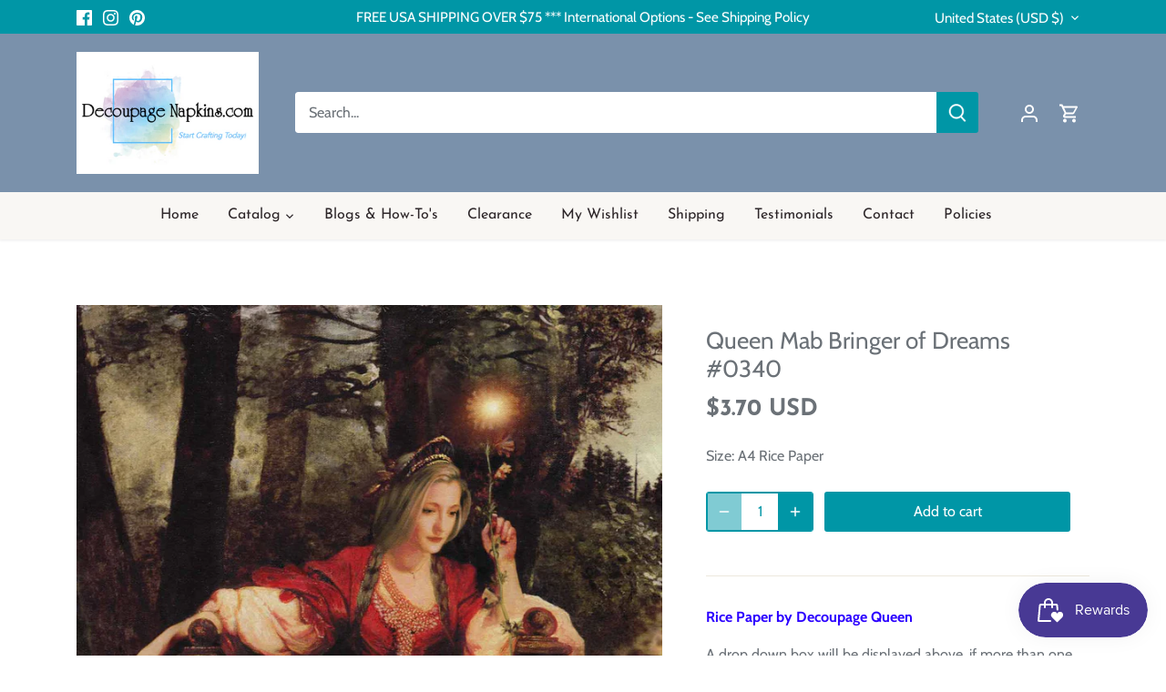

--- FILE ---
content_type: application/javascript; charset=utf-8
request_url: https://searchanise-ef84.kxcdn.com/preload_data.3B3U4i1P5I.js
body_size: 9139
content:
window.Searchanise.preloadedSuggestions=['rice paper','blue and white','black and white','red truck','elf','elves','butterfly','toddler','child','thanksgiving','vintage','christmas','party','christmas napkins','christmas rice paper','decoupage napkins','cocktail napkins','christmas cocktail napkins','fall or autumn napkins','rice papers','christmas napkins for decoupage','flower napkins','vintage rice papers','winter napkins','rub on transfers','easter napkins','beach napkins','spring napkins','fall napkins','floral decoupage napkin','decoupage napkins for crafting','birds napkins','flowers napkins','animal napkins','floral napkins','christmas rice paper for decoupage','decoupage paper','farmhouse napkins','halloween napkins','vintage napkins','summer napkins','summer decoupage napkins','bird napkins','butterfly napkins','blue and white napkins','floral rice paper','winter rice paper','silicone molds','easter rice papers for decoupage','fall rice paper','farm animals','beach ocean','valentine napkins','paper napkins','thanksgiving napkins','rice paper flowers','sunflower napkins','round napkins','halloween rice paper','beach decoupage paper','dog napkins','fall and pumpkin napkins','new napkins','luncheon decoupage napkins','all napkins','cat napkins','ocean napkins','polyvine varnish','pentart paint','blue napkins','paper napkin','santa rice paper','spring rice paper','rice paper birds','santa napkins','religious napkins','a4 rice paper','snowman napkins','pumpkin napkins','christmas napkin','dixie belle paint','luncheon napkins','ocean sea-life','bee napkins','holiday napkins','cocktail christmas napkins','large decoupage papers','farm house','all stencils','napkins with dogs','cat decoupage napkins','napkins with','sea life','blue flowers','polyvine varnish for decoupage','rice papers for decoupage','christmas decoupage paper','vintage antique','furniture transfers','sunflower rice paper','rice paper a4','itd collection','patriotic napkins','birds cocktail','christmas rice papers','buffet napkins','angel napkins','scrapbook paper','farm napkins','highland cow','spring flowers','beach and nautical','deer napkins','molds for clay','butterfly napkins for decoupage','valentines napkins','snowman rice paper','red napkins','vintage christmas','rice paper christmas','a3 rice papers','chicken napkins','spring cocktail napkins','horse napkins','floral decoupage napkins','cow napkins','decoupage rice paper','flowers rice paper','cardinal napkins','vintage rice paper','autumn napkins','angel rice paper','napkins for decoupage','rose napkins','farmhouse rice paper','christmas cocktail napkins decoupage','christmas decoupage napkins','background rice paper','fall napkins for decoupage','green napkins','black and white napkins','cardinal rice paper','metallic wax','roses napkins','ocean sea','pattern napkins','fish napkins','round decoupage napkins round','nautical napkins','animals napkins','farm animals napkins','plaid napkins','wet transfers','country napkins','chalk paint','lunch napkins','christmas paper napkins','christmas tree','see all napkins','gnome napkins','deer rice paper','napkins with cats','new fall napkins','horse rice paper','coastal napkins','easter paper','cocktail napkin','christmas napkins cocktail','sea shells','red flowers','easter rice paper','itd rice papers','flower napkin','rabbit napkins','butterflies napkins','stamperia rice paper','rice paper for decoupage','vintage christmas rice paper','religious rice paper','christmas tree napkins','holiday rice paper','birds rice paper','forest animals','buffet size paper napkins','mermaid napkins','rub on transfer','water pen','valentines rice paper','large rice paper','cocktail size','mulberry paper','mini rice paper sets','ciao bella','christmas luncheon napkins','decorators varnish','thanksgiving rice paper','bees napkins','flower rice paper','hummingbird napkins','sunflowers napkins','rooster napkins','wine napkins','yellow napkins','stamperia paper','christmas napkins luncheon','horses decoupage','dragonfly napkins','farmhouse country napkins','animal rice paper','fruit napkins','a3 size rice paper','furniture upcycle','easter bunnies','new decoupage napkins','tree napkins','sea napkins','decoupage napkins for crafting new','summer rice paper','highlander cow napkins','dinner size decoupage napkins','pink flowers','wildlife napkins','dinner napkins','cat rice paper','nativity napkins','french country','tropical napkins','spring rice paper for decoupage','decoupage napkin','winter animals','valentines day','baby napkins','rub ons','fall pumpkins or autumn napkins','tissue paper','art deco napkins','napkins with birds','owl napkins','bunny rabbit','fall and autumn','all rice paper for decoupage','music rice paper','christmas decoupage','italian napkins','victorian rice paper','4th of july napkins','ciao bella rice paper','holiday decoupage napkins','vintage santa','christian napkins','art deco','turkey napkins','christmas decoupage rice paper','christmas paper','dixie belle chalk mineral paint','all decoupage floral napkins','sunflowers rice paper','decoupage papers','fox napkins','cats napkins','alice in wonderland','fall rice paper decoupage','winter cocktail napkins','flower decoupage napkin','pumpkins napkins','polyvine for decoupage','fairy rice paper','vintage roses','tea time rice paper','asket collection rice papers','floral napkin','bee rice paper','rice paper with','state napkins','country rice papers','butterfly rice paper','pink napkins','book napkins','napkins flowers','patriotic rice paper','gnomes napkins','nativity rice paper','transfer papers','heart napkins','highland cows','sheet music','a3 rice paper','rub on','americana decoupage','clearance napkins','coffee decoupage papers','new christmas napkins','art deco rice paper','red birds','a4 rice paper christmas','bird napkins for decoupage','snow napkins','rooster rice paper','love napkins','horses or horse napkins','cardinal napkin','rice napkins','clay molds','flamingo napkins','purple flowers','birthday napkins','green rice paper','kitchen napkins','snowman napkins for decoupage','rabbit rice paper','large size rice paper','decoupage easter napkins','wedding napkins','rice paper animals','tuscany napkins','25 cm napkins','bird rice paper','gothic rice papers','animals rice paper','angels napkins','pink roses','a rice paper','tissue paper decoupage','lavender flowers','decoupage queen','gold napkins','hydrangea napkins','halloween paper','script napkins','christmas winter napkins','beach rice paper','baby girl','itd collection rice paper creative set','rice paper cat','honey bees','farm rice paper','dogs dogs','cocktail paper napkins for decoupage','leaves napkins','deer cocktail napkins for decoupage','animal rice papers','a5 rice paper','transfers for furniture','french script','greenery napkins','car napkins','wedding decoupage napkins','christmas dinner napkins','floral decoupage paper','rice paper decoupage','vintage christmas napkins','coastal beach napkins','blue and white decoupage','art rice paper','bunnies napkins','how to','bunny rice paper','vintage flowers','coastal beach','4th of july','lighthouse napkins','decoupage napkins flowers','summer cocktail napkins','christmas rub on transfers','decorative napkins','coffee napkins','red roses','sea turtle','ocean rice paper','garden napkins','fairy napkins','christmas cocktail','peacock napkins','steampunk decoupage paper','napkins with flowers','background papers','gardening napkins','wood shapes','christmas ornaments','lake napkins','decoupage a','brushes for decoupage','stamps and inks','elephant napkins','blue rice paper','rice paper floral','chickadee napkins','round rice paper for','american flag','christmas animals','ab rice papers','fall cocktail napkins','cow rice paper','truck napkins','rice paper sets','flowers vintage','gingerbread napkins','pentart varnish','autumn rice paper','round paper napkins','redesign with prima paper','napkins christmas','sun flowers','poinsettia napkins','valentine rice paper','rice paper vintage','dress my craft','spring flowers napkins','highland cow napkins','fall rice papers','rice paper winter','and farmhouse','lavender napkins','gilding flakes','wild flowers','spring napkin','for furniture','animal print','decoupage napkins christmas','black and white rice paper','decoupage rice paper christmas','blue floral','decoupage supplies','asket collection','decoupage vintage napkins','christmas rice papers for decoupage','h so','pumpkin rice paper','dragonfly rice paper','vintage floral','cocktail size napkins','butterfly napkin','polyvine heavy duty wood varnish','baby animals','farm animal napkins','sea life napkins','scrapbook papers','art napkins','bear napkins','christian napkins to decoupage','fall decoupage paper','beach ocean napkins','turtle napkins','cross and religious napkins','all rice paper','beach cocktail napkins','fall napkin','wine cocktail napkins','victorian napkins','bunny napkins','pig napkins','roses rice paper','nautical rice paper','a4 rice papers','ab studio','nutcracker napkins','christmas tree rice paper','dog rice paper','patriotic paper napkins','flower napkins luncheon','yellow flowers','decoupage rice papers','rice paper fall','pink floral','western decoupage','vintage floral rice paper','dogs napkins','forest collection','with love','farm animals rice paper','gold rice paper','white flowers','wood look','music napkin','12 days of christmas','daisy napkins','fall leaves','decoupage cocktail napkins','home napkins','background napkins','kids napkins','chalk paint and decoupage','christmas trees','decoupage summer napkins','cocktail napkins decoupage','mini rice papers','hummingbird rice paper','christmas and winter napkins','silicone moulds','french rice paper','christmas stencils','christmas dogs','air dry clay','flowers butterflies','owl decoupage','winter birds','decoupage napkins gnomes','purple napkins','yellow roses','barn and farm','fall or autumn rice paper','decoupage queen rice paper','christian for decoupage','valentine hearts','birds and butterflies','clear flat re','woodland animals','green back patterns','ciao bella scrapbook paper','clear varnish','mushrooms napkins','decoupage glue','rice paper set','floral rice papers','ricepaper for decoupage','summer decoupage','bunny napkin','12 days of christmas napkins','fall napkins thanksgiving napkins','strawberry napkins','dixie belle','fall luncheon napkins','mermaid rice paper','nativity scene','tea cup','blue birds','extra large rice paper','baby boy','wreath napkins','printed rice paper','moulds for clay','flower cocktail napkins','zuri molds','bees rice paper','all cocktail napkins','christmas transfers','shabby chic','decoupage christmas napkins','forest napkin','napkins birds','rice paper napkins','wolf napkins','cows napkin','chicken rice paper','fall decoupage napkins','blue napkin','bunnies rice paper','pattern napkin','farmhouse decoupage paper','music napkins','steampunk rice paper','squirrel napkins','christmas buffet napkins','itd rice paper','christmas cocktail napkin','winter snow','palm trees','tea napkins','christmas luncheon napkins for decoupage','all decoupage napkins','blue white','fox rice paper','redesign with prima','transfer paper','napkin for decoupage','vintage lady','white rice paper','wood look napkin','decoupage napkins with','chinoiserie napkins','blue flower napkins','individual napkins for decoupage','new spring napkins','furniture decoupage','fairies rice paper','beach and nautical beach napkins','christian rice papers','steam punk','mod podge','lemon decoupage napkins','christmas birds','a1 decoupage paper','all mermaids','red white and blue','rose rice paper','transfer gel duo','cats rice paper','winter rice paper winter','hearts napkins','ab studio rice paper','bird napkin','wild life','tropical rice paper','vintage santa rice papers','blue napkins for decoupage','bunnies rabbit','peacock rice paper','magnolia napkins','tissue paper for decoupage','christmas napkins decoupage','christmas scrapbook paper','spring and easter napkins','dragon flies','lavender flowers napkins','decoupage creatives','paris napkins','buffet napkin','plain rice paper','bicycle napkins','vintage angels rice papers','accent molds','easter bunny','rice paper easter','paper designs italy','st patrick napkins','donkey napkins','highland cow rice paper','all decoupage','santa claus','floral decoupage napkins for crafting','christmas gnomes','alice in wonderland rice paper','paris rice paper','black napkins','furniture decoupage paper','winter napkin','sunflower decoupage napkins','blue and white rice paper','extra large decoupage papers','fish rice paper','western horses cowboy','decoupage paper christmas','mushroom decoupage napkins','butterflies and flowers','christmas cocktail napkins for decoupage','old car','fishing napkins','gingerbread rice paper','antique napkins','pumpkins rice paper','sea turtle napkins','lavender rice paper','rice paper a3','tea time','christmas ornaments rice paper','flag napkins','napkins decoupage','cardinals napkins','summer flowers','small flowers','crackle medium','owl rice paper','patriotic decoupage napkins','pine cones','lilac flowers','dragon fly','halloween napkin','black cat','decoupage napkins floral','elephant decoupage napkins','vintage children','peonies flowers','halloween rice papers decoupage','christmas vintage rice papers','texture paste','italy rice papers','cure paper','golf napkins','church rice paper','cat napkin','lemon napkins','napkins luncheon','jesus rice paper','frog napkins','co napkin','children napkins','new rice papers','camping napkins','christmas rice','small rub on transfers','blue floral napkins','men decoupage','animal napkin','wildlife rice papers','multi surface lacquer','ab studio products','large furniture decoupage paper','dixie belle chalk paint','elegance napkins','victorian ladies','script napkin','napkins with words','napkins animals','mini sets','blue heron','water napkins','air dry clay molds','mini rice paper','it collection','jesus napkins','patterns napkins','napkins summer','christmas papers','ocean sea shells','pine cone','die cuts','easter cocktail napkins','winter scenes','south carolina','holly napkins','roosters and hens','america napkins','floral napkins for decoupage','cocktail napkins christmas','bumble bees','butterflies rice paper','vintage french','new winter napkins','dog napkin','rice paper designs','beach sea coastal','cows napkins','napkins for','sports napkins','flower decoupage napkins','napkins easter','napkins fall','ciao bella stamp','toile napkins','boho napkins','snowflake napkins','redesign by prima','north carolina','pumpkin rice papers','seashell napkins','journaling cards','water color','vintage christmas decoupage paper','gold paint','fall or autumn napkins luncheon','fiber paper','yellow floral rice paper','ocean beach','tropical flowers','herb napkins','my orders','white chalk paint','religious christmas napkins','cat mold','purple floral','decoupage creatives rice papers','reindeer napkins','gold and silver napkins','napkins winter','palm tree','animal napkins cocktail','animal cocktail napkins','day napkins','round napkin','flower paper napkins','football napkins','decoupage furniture','western napkins','how to decoupage napkins','iris napkins','crab napkins','owls napkins','red rose','inspirational words','children rice papers','sewing theme','round decoupage napkins','mulberry rice paper','santa napkin','lilac napkins','christmas a4 rice paper','purple rice paper','party hats','napkins spring napkins','lady bugs','holloween rice paper','spring flowers rice papers','red truck napkins','christmas ricepaper','poinsettia rice paper','rice paper background','small rice papers','st patricks','christmas vintage','star napkins','christmas wreath','only napkins','clear gloss varnish','pentart cracking','gnome rice paper','church napkins','giraffe napkins','angel napkin','daisy daisies','coastal rice paper','polka dot napkins','easter napkin','clearance rice paper','christmas napkins for decoupage cocktail','christmas pattern napkins','blue flowers napkins','bird rice papers','napkins with a','highlander cow','chickens chicken rooster','bee napkin','winter trees','rub-on transfers','nutcracker rice paper','funny napkins','ship napkins','ab winter','rice paper with flowers','prima rub-on transfers','rice papers sea','winter forest','floral decoupage','butterfly rice papers for decoupage','prima flower embellishments','nature napkins','words on rice paper','metallic paint','decoupage napkins for furniture','fruit rice paper','pin up','mardi gras','spring and summer napkins','cross napkins','rice paper spring','silicone molds for clay','fall flowers','antique paste','flower rice papers','raccoon napkins','buffalo check','collage napkin','red bird','red and white napkins','christmas molds','itd collection rice paper','italian rice paper','antique rice paper','napkins beach','barn napkins','christmas holiday napkins','tim holtz','sea rice paper','forest rice paper','napkins spring','beach découpage napkins','glass bead gel','skull napkins','moon and stars','a4 christmas rice papers','decoupage christmas rice papers','beach napkin','cocktail size christmas napkins','scrapbook paper 12 x 12','dog decoupage napkins','decorative napkin','moose napkins','polyvine multi-surface lacquer','floral decoupage rice paper','light house','christmas winter rice papers','ply napkins','rustic napkins','christmas rice paper a4','valentines edelweiss','new napkins christmas cocktail','checkered napkins','spring decoupage napkins','sheep napkins','happy birthday napkins','friends napkins','vintage decoupage paper','spring floral','spring flower napkins','kittens and cats','large decoupage papers for furniture','wet transfer paper','decor transfers','sunflower napkin','pink rice paper','humming birds','floral cocktail napkins','farm chickens','black lab','for kids','red cardinal napkins','texture paper','cardinals rice paper','rice paper roses','christmas winter','states napkins','teddy bear rice paper','water transfer','home wood','decoupage napkins with birds','july 4th','casting resin','red floral napkins','ciao bella stamps','easter rice papers','christmas angels','christmas santa','fall and pumpkin rice paper','birdhouse napkins','blue flower','love rice paper','farm rice papers','paper cocktail napkins','deer napkin','vintage antique paper','red roses rice paper','snowman napkin','autumn rice papers','cowboy boots','a3 decoupage paper','wild animals','botanical decoupage napkins','journaling card','decoupage fish','fall pumpkins','sea shells napkin','valentines day napkins','st patricks napkins','antique paper','pigs napkins','fourth of july napkins','ocean sea life','winter decoupage napkins','snow rice paper','nativity scenes','teddy bear','christmas holly','prima moulds','make up','cocktail napkins flowers','ballerina rice paper','hummingbird decoupage','truck rice paper','gingerbread man','kitchen rice paper','pentart crackle varnish','single sheets of rice papers large','ocean decoupage paper','vintage napkin','spring rice papers','lighthouses and nautical','resin molds','pattern rice paper','boat napkins','dog napkins all','spring birds','western designs','victorian flowers','napkins with wine','rice papers christmas','color rice paper','snowflake rice paper','craft supplies','round christmas napkins','floral rice papers for decoupage','ivy leaves','xmas napkins','water brush','stamperia rice papers','acrylic paint','wolf rice paper','red white and blue napkins','camper napkins','heart rice paper','beach napkins for decoupage','chinoiserie napkin','wax rub','flowers decoupage paper','ocean napkins for decoupage','red rice paper','vintage santa napkins','lemons napkins','berries napkins','mdf shapes','wedding rice paper','italian themed','cocktail napkins with','red floral','flowers mixed','small floral','italy themed','napkins floral','script rice paper','octopus napkins','candy cane','travel napkins','apple napkins','bird house','pumpkin napkin','paper pad','thanksgiving napkin','rice papers wine','goat napkins','foil transfer sheets','spring luncheon napkins','tree in and','all napkins cocktail','vintage angels','turkey rice paper','stripes napkins','food napkins','hanukkah napkins','horses rice paper','paint brushes','vintage kitchen','silver napkins','country rice paper','new rice paper','vintage christmas rice papers','deer napkins for decoupage','woodland forest','birds and flowers','sea turtles','poppy flowers','cow napkin','cherry blossom','me not flowers','elephant rice paper','starfish napkins','lace napkins','decoupage cocktail napkins for crafting','sheet music rice paper','paris france','fruit rice papers','antique floral','christmas truck','12 x 12 paper pad','papers for decoupage','forest napkins','beach christmas','flower napkins for decoupage','tulip napkins','blue rice paper decoupage','ice cream','vintage flower','unicorn napkins','native american','zebra napkins','clock rice paper','marble design','mermaid paper','red bird napkins','itd rice papers collection','buffet napkins christmas','rub on transfers for furniture','vintage rice papers christmas','rice paper deer','re design','cat rice papers','metallic acrylic paint','napkins vintage','decoupage napkins round','little girl','decoupage napkins spring','decoupage tissue paper','polka dot','cooking baking','winter and christmas napkins','cocktail christmas','face napkins','ivy napkins','top coat','mushroom napkins','mouse napkins','cocktail napkins for decoupage','red and white','flowers and birds','lake rice paper','vintage rice papers lace','christmas cats','luncheon napkins fall','ocean rice papers','french blue','single napkins','decoupage napkins with flowers','valentine napkins decoupage','dinner size napkins','snowmen napkins','hydrangea rice','sheep rice paper','decoupage napkins birds','fairy garden','blue white napkins','herb garden','baby rice paper','vintage ladies','blue pattern','mixed menu','collage paper','napkins christmas luncheon','winter birds napkins','orange napkins','holiday paper','vintage truck','decoupage paper for furniture','decoupage glues','12 days of christmas decoupage','eucalyptus napkins','on napkins','napkins with books','winter napkins cocktail','peacock pattern','cow print','dogs rice paper','men napkins','pig rice paper','beach rice papers','new cocktail napkins','valentine\'s day','paper pads','sheets of decoupage','winter scene','christmas ornaments napkins','girl napkins','pineapple napkins','floral luncheon napkins','succulents napkins','merry christmas napkins','lion napkins','nautical napkins sea life','cactus napkins','autumn leaves','folk art','harvest napkins','easter bunny napkins','school napkins','animals rice papers','pink floral napkins','motorcycle napkins','dress my','rub ons transfers','african napkins','easter spring napkins','wood look rice paper','napkin sizes','a5 rice papers','wood tray','round napkins christmas','yellow flowers napkins','hedgehog napkin','cows napkins and','and child','clay paint','christmas greenery','for decoupage','new luncheon napkins','golden retriever','mountain napkins','beautiful flowers','napkins in cocktail','vintage birds','water brush for decoupage','bird house napkins','decoupage flamingo','kitchen rub on transfers','napkin with','snowmen rice paper','decoupage hearts','farm napkin','all christmas napkins','decoupage napkins for crafting spring','cocktail decoupage napkins','large napkins','for ornaments','christmas animals napkins','christmas village','christmas plaid','flowers and birds napkins','texture rice paper','home sweet home','holiday cocktail napkins','napkins paper','easter decoupage paper','ladybug napkins','christmas crafts','napkin for men','solid color napkins','christmas a4','farmhouse rice papers','owls rice','halloween rice papers','vintage floral napkins','easter eggs','buffalo plaid','rice paper with a cross on it','seahorse napkins','bird paper','napkins blue','all images','decoupage napkins fall','shabby chic rice paper','christmas luncheon','pink flamingo','black white','napkins only','floral paper napkins','van gogh','barns and farmhouse','napkins with stripes','wooden shapes','black cat napkins','butterfly cocktail napkins','wildlife rice paper','tree rice paper','napkins with animals','mermaids ocean beach','cabin napkins','humming bird','napkins with roses','farmhouse napkin','celestial decoupage','fall rice paper for decoupage','rose napkin','bear rice paper','christmas paper cocktail size christmas','crackle paste','words napkin','ink pads','animals all','christmas snowman','beach ocean rice paper','winter deer','holly berries','cocktail decoupage','strawberry rice paper','decoupage mediums','vintage girl','cocktail animals','southwest napkins','printable rice paper','4th of july rice paper','garden rice paper','all rice papers','wedding napkins decoupage','italy napkins','blue toile napkins','coastal napkins beach','christmas deer','americana napkins','dachshund napkins','geometric patterns','fall paper napkins','valentine cocktail','rice paper with animals','st patricks day','ocean napkin','bears napkins','silicone mold','rice paper for','fall decoupage rice paper','mexican napkins','red roses napkins','cat cocktail size napkins','fall decoupage','halloween decoupage paper','asian designs','duck napkins','cocktail winter napkins','green napkin','heavy duty wood varnish','decoupage central rice paper','cocktail size decoupage napkins','halloween napkins 33','decoupage background','decoupage for furniture','coffee lover','fourth of july','carrot napkins','large rice paper only','spring images','blue toile','fall leaves napkins','mushroom rice paper','drinks on napkins','new christmas cocktail','napkins animal napkins','line art','new orleans','irish napkins','rose napkins floral napkins','vintage paper','pop art napkins','varnish brush','wood napkins','scrapbooking paper','tea cups','vintage tea','rice paper farm','new york','dandelion napkins','rice paper ocean','chalk paste','faith napkins','pine tree','texas state napkins','christmas rice paper with','poppies on napkins','harlequin decoupage','farm pigs','red white blue','tiger napkins','rooster napkin','witch napkins','water transfers','x christmas rice','luncheon napkins christmas','variety pack napkins','blue heron napkins','vintage decoupage napkins','mardi gras napkins','merry christmas','old truck','beach scenes','italian decoupage napkins','tropical palm trees','redesign transfers','shapes napkin','christmas snow','rice paper farmhouse','sale napkins','vintage look napkins','blue and white napkins decoupage','religious christmas','gothic napkins','rabbit napkin','whimsical napkins','rice paper pattern','green floral','christmas horse','sea shell napkin','red birds napkins red birds','bunny vintage','coffee transfer','rice paper bees','make up napkins','florida napkins','red hat','usa rice paper','military napkins','japanese garden','fall thanksgiving','vintage cats','vegetable napkins','cooking napkins','winter birds rice papers','penguin napkins','palm tree napkins','tea time napkins','dixie bell','dixie belle paint chalk','hat and','paisley napkins','stencils 12 x 12','americana themes','blue floral rice paper','polyvine on coasters','small print','mica powder','cocktail winter','halloween cocktail napkins','multi color','floral paper napkin','lobster napkins','fall or autumn napkins fall','polyvine decorators varnish','gingham napkins','blue bird','valentine\'s napkins','rice paper cats','kitty cat napkins','red barn','plant napkins','eiffel tower','american indian','vintage roses napkins','dixie belle paint cotton','winter paper napkins','rice paper halloween','house napkins','wood varnish','hydrangea napkin','bright colors','poppy napkins','alligator napkins','unique decoupage','michel design works','inspiration napkins','christmas palm','blue rice papers','fox animals','winter and christmas','chicken rooster','vintage women','spring summer napkins','snowmen decoupage','decoupage fiber','hearts on rice paper','rice paper angels','new home','pink flower','napkins flower','winter scenes rice paper','pink christmas','angels rice paper','decoupage paper blue','summer napkin','paper napkin christmas','sunflower rice papers','birds decoupage paper','tile rice paper','yellow floral','solvent based varnish','rice paper butterflies','watermelon napkins','vintage flowers decoupage paper','of dinner napkins','fairy tales','rice paper decoupage flowers','pentart antique paste','holloween napkins','sports football','usa napkins','rice paper beach','plaid napkin','farm decoupage paper','wildflowers napkins','fairies napkins','mountain forest','ocean sea-life napkins','peel and stick','pine cone napkins','reindeer rice paper','rice paper lemons','sea napkin','white flower','flower rice paper decoupage','decoupage napkins cocktail size','transfer me','beach and nautical rice papers','horse napkin','rice paper pumpkins','red cardinal','red and napkins','winter rice paper a4','red floral rice paper','purple flowers napkins','cape cod','vintage easter','floral transfers','watercolor napkins','daffodils napkins','summer rice papers','rice paper snowman','winter rice papers','cream paste','blue pattern napkins','fantasy rice papers','peonies napkins','transfer me transfers','dinosaur napkins','farm house paper napkins','blue decoupage paper','red napkin','33 cm napkins','floral patterns','christmas angel napkins','baseball napkins','pink roses napkins','cocktail size napkins for crafting','jesus christ','american flag napkin','christmas paper napkin','yellow rose','sail boats','beach theme','american theme rice paper','napkin christmas','wax paste','id rice paper','single color rice paper','napkins dogs','eagle napkins','flowers decoupage napkins','santa claus napkins','cocktail paper napkins','turquoise napkins','shell napkins','napkins ocean','metallic decoupage napkins','teal napkins','candy cane rice paper','retro napkins','cherry napkins','old world','camper napkins for decoupage','bird nest','light house paper','rice paper mini','sea life rice paper','christmas napkins paper napkins dinner size','boho rice papers','hedgehog napkins','americana rice paper','fineline crackle','stripes rice paper','decoupage napkins cocktail','vintage lace','napkin birds','turkey napkin','halloween decoupage rice paper','frogs napkins','herbs & napkins','peony rice paper','ephemera die cuts','easter napkins spring flowers','large floral','rice pape','halloween decoupage','napkin winter','rice paper with roses','peony napkin','botanical napkins','roosters napkin','flowers daisy napkins','scarecrow napkins','flowers cocktail napkins','tan papers','happy birthday','magnolia rice paper','usa paper','book end','tea cup napkins','birds napkin','ballerina napkins','pin up girls','cocktail napkins beach','gothic decoupage paper','sea creatures','african american','christmas napkins buffet','pansy napkins','nature rice paper','blue christmas','bird houses','motorcycle rice paper','roosters rice paper','red flowers napkins','birds decoupage','christmas cardinal napkins','vintage flowers napkins','christmas stamps','valentines day decoupage rice paper','lamb napkins','winter branches','silent night','grapes vineyard','round napkins for','winter christmas napkins','rice paper christmas rice paper','spring easter','cocktail napkins with birds','blueberry napkins','marilyn monroe','dixie belle wax','craft napkins','re design by prima','napkins chickens','donkey rice paper','sea animals','fall autumn rice paper','napkins cats','bird cocktail napkins','vegetables paper for decoupage','tree of life','xmas rice papers','christmas a4 rice papers','napkins with deer','a4 rice','chicken napkin','rainbow napkins','sea birds','napkins for de','blue hydrangea','polar bear','orchid napkins','bunny rice papers','decoupage medium','christmas music','golden retriever napkin','masculine napkins','new products','fall and halloween','blue and yellow','christmas gnomes napkins','heavy duty wood varnish for decoupage','wet transfer','frame mold','wood paper','decoupage supplies and brushes','polka dots','tropical birds','fish napkin','clocks decoupage','a4 christmas rice paper','beach rice paper decoupage','white napkins','round napkins rice','animal decoupage napkins','seagull napkins','decoupage queen rice papers','christmas sheet','farmhouse napkins decoupage','lake napkin','inch x 6 inch paper','25 cm christmas napkins','fleur de lis','french napkins','easter napkins for decoupage','gingerbread house','embellishments collection','paper napkins flowers','water cocktail napkins','farmhouse napkins vintage','tractor napkins','luncheon napkin','owl napkin','gray napkins','mermaid napkin','christmas background rice paper','decoupage flowers','card making','poly ine','a rice papers','french country rice paper','mud paint','new napkins cocktail','whale napkins','rice papers a4','christmas scrapbooking paper','landscape napkins','black rice paper','echo park','woodland animals napkins','beach theme napkins','honey bee','rice paper farm animals','fall or autumn','hen napkins','guest napkins','iris flowers','large size decoupage papers','how to decoupage','marine life','blue birds rice papers','mountains rice paper','seaside napkins','bike napkins','coral napkins','teddy bear napkins','flower molds','vintage farmhouse','cream napkins','antique maps','ink pad','rice paper bunnies','dixie bell chalk paint','us states','texas napkins','christmas wreath napkins','dragon rice paper','luncheon christmas napkins','decoupage napkins new','little girls','christmas rub ons','ocean waves','decoupage napkins easter','decoupage christmas paper','red and white rice papers','farm animals rice papers','distress ink','sun flowers napkins','rice papers flowers','christmas napkins with','these napkin','mason jar','peacock napkin','butterfly flowers','valentine paper','ski napkins','dixie belle chalk mineral paint white','blue paper','glitter paste','large flowers','dark floral','decoupage napkin flower','napkins for decoupage flowers','santa napkins for decoupage','pink flowers napkins','flowers paper napkins','mystery pack','cherry blossoms','gilded rice paper','napkins with red','christmas poinsettia','print napkins','cat napkins luncheon','napkins roses','sailboat napkins','vintage rice','wood rice paper','blue and white napkin','word transfers','christmas birds napkins','12x12 paper','bonding primer','napkins decorative','rose rice paper decoupage','candy canes','christmas designs','mixed media papers','country christmas','spring napkins for decoupage','vintage floral rice papers','cow rice papers','rice paper santa','nautical theme','women decoupage paper','green flowers','napkins with butterflies','little is on the way','hippie napkins','rice paper round','vintage labels','fleurs de is','navy blue','flower luncheon napkins','stars and moon','variety pack','day of the dead','a1 paper','chalk paints','american flag napkins','car cocktail napkins','tulips napkins','red truck rice paper','moon napkins','birds and butterflies napkins','halloween rice','rice paper flower','easter bunnies napkins','horse and','birds cocktail napkins','flower decoupage','harvest rice paper','pig napkin','beach paper napkins','decoupage paper designs','sunset napkins','jewish napkins','small rice paper','baking napkins','washi tape','snowman rice papers','5 x 7 rice paper','vintage girls','asian napkins','all luncheon napkins','mother napkins','thanksgiving and fall cocktail napkins','fall luncheon size napkins','rice paper floral rice paper','christmas tree napkin','rice paper by paper designs','nautical maps','santa cocktail napkins','hummingbirds napkins','rabbits napkins','july 4th napkins','cocktail size napkin','santa decoupage paper','rice paper sunflowers','blue flowers rice paper','napkins with on them','ocean life','sea horse','accent mold','heron napkins','moulds clay and paint','branches napkins','floral ricepaper','bicycle rice paper','christmas holiday','large christmas rice paper','fall flowers napkins','new rub ons','celestial napkins','script writing','mason jar napkins','new vintage napkins','books napkins','bumble bee','train napkins','lily of the','all products','marble papers','daisies rice paper','i love you napkins','cocktail napkins animals','baby girl napkins','frida napkins','dragonflies napkin','pine trees','summer garden','rice decoupage paper','lighthouse rice paper','christmas tree cocktail napkin','rice paper\'s','farmhouse stencils','pumpkin cocktail napkins','luncheon napkins for decoupaged','decoupage paper fall','rice paper forest','rice paper for christmas','horse napkins for decoupage','stripe napkins','animal luncheon napkins','pink floral rice paper','pink rose','holly and berries','textured rice paper','turtles napkins','christmas with','snow napkin','round rice paper','snowman rice paper for decoupage','rice paper sheets','seashells in rice paper','green paper napkins','acrylic stamp','alligator napkins or rice papers','decoupage napkins with colors','christmas water','tennessee napkins','antiquing wax','stamperia as rice paper','fox napkin','blue & white napkins','rice paper with birds','decoupage napkin 33 cm','letters for decoupage','octopus rice paper','fall and autumn napkins','rabbits bunnies','spring easter napkins','rice paper tea','coaster size','5 x 5 napkin','vintage antique decoupage','spring paper','santa claus rice paper','5 x 5 cocktail napkins','napkins with multiple images','modeling paste','rice paper fox','louisiana napkins','puppies and dogs','christmas flowers','christmas rub on','cream color napkins','vines napkins','napkin flowers','de napkins','flowers luncheon napkins','christian rice paper','flowers birds','spring rice papers for decoupage','birds or butterfly','whimsykel decoupage tissue collection','mixed cocktail','on rice paper','sc napkins','resin products','valentine\'s rice paper','a4 rice paper flowers','country farm','leopard napkins'];